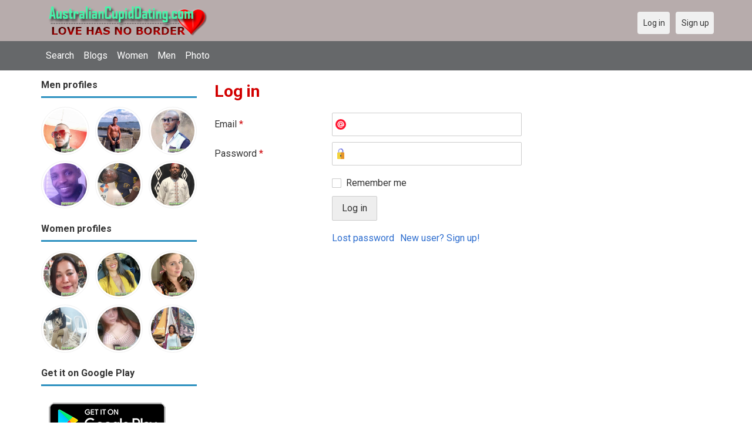

--- FILE ---
content_type: text/html; charset=utf-8
request_url: https://australiancupiddating.com/users/login?r=Aarrrr
body_size: 18637
content:
<!DOCTYPE html>
<html lang="en">
<head>
    <!-- Fonts & Icons -->
    <link href="https://fonts.googleapis.com/css?family=Roboto:400,700" rel="stylesheet" type="text/css" />    <link href="https://australiancupiddating.com/externals/materialdesign/material-icons.css" rel="stylesheet" type="text/css" />
    <!-- Dynamic meta/title from Admin CP -->
    <meta http-equiv="content-type" content="text/html; charset=utf-8" /><meta name="viewport" content="width=device-width, initial-scale=1.0" /><title>Log in - Australian Dating Site for Singles</title><meta name="description" content="Log in to your account. This Australian dating site is Free, Fast &amp; Safe. Single Women and Men in your local area are waiting to meet you. It is desktop and mobile friendly. Join Today." /><link href="https://australiancupiddating.com/load/css/onedate/english/1602513457" rel="stylesheet" type="text/css" /><script src="https://australiancupiddating.com/load/javascript/onedate/english/1602513457"></script><meta property="og:image" content="https://australiancupiddating.com/uploads/m/g/i/f/vjvddi7hiworgmw3u9py.jpg" /><meta property="og:type" content="article" /><meta property="og:title" content="Log in - Australian Dating Site for Singles" /><meta property="og:description" content="Log in to your account. This Australian dating site is Free, Fast &amp; Safe. Single Women and Men in your local area are waiting to meet you. It is desktop and mobile friendly. Join Today." /><meta property="og:url" content="https://australiancupiddating.com/users/login" /><meta name="twitter:image" content="https://australiancupiddating.com/uploads/m/g/i/f/vjvddi7hiworgmw3u9py.jpg" /><meta name="twitter:card" content="summary" /><meta name="twitter:title" content="Log in - Australian Dating Site for Singles" /><meta name="twitter:description" content="Log in to your account. This Australian dating site is Free, Fast &amp; Safe. Single Women and Men in your local area are waiting to meet you. It is desktop and mobile friendly. Join Today." /><meta name="twitter:url" content="https://australiancupiddating.com/users/login" />
    <!-- Extra SEO Enhancements (Safe additions) -->
    <meta name="robots" content="index, follow" />
    <link rel="canonical" href="https://australiancupiddating.com/" />
    <link rel="icon" href="/templates/onedate/images/favicon.png" type="image/png" />

    </head>

<body class="guest users users_login index">
		<header id="header" class="hidden-ms visible-sm">
		<div class="container">
			<div class="row">
				<div class="col-ms-12">
					<div class="header">
													<a class="logo" href="https://australiancupiddating.com/"><img width="300" height="70" alt="AustralianCupidDating – Australian Dating to Meet Singles for Love in Australia" class="logo desktop hidden-ms visible-sm" src="https://australiancupiddating.com/uploads/m/g/1/o/dwyzy6xc58hyk2k3yfsi.png" /></a>																			<a class="logo" href="https://australiancupiddating.com/"><img width="150" height="70" alt="AustralianCupidDating – Australian Dating to Meet Singles for Love in Australia" class="logo mobile visible-ms hidden-sm" src="https://australiancupiddating.com/uploads/n/4/c/n/58jrod8zfde6nmi7tw5m.png" /></a>												                        
											</div>
				</div>
			</div>
		</div>
	</header>
	<div id="site-nav">
		<div class="container">
			<div class="row">
				<div class="col-ms-12">
					<div class="site-nav">
						<a href="#" class="menu-button main-menu-button collapsed" data-mobilenav="main-menu"><span class="mobile-icon"></span></a>																			
						<ul id="main-menu">
																								<li><a class="users" href="https://australiancupiddating.com/users">Search</a></li>
																																<li><a class="blogs" href="https://australiancupiddating.com/blogs">Blogs</a></li>
																																<li><a class="women" href="https://australiancupiddating.com/women">Women</a></li>
																																<li><a class="men" href="https://australiancupiddating.com/men">Men</a></li>
																																<li><a class="pictures" href="https://australiancupiddating.com/pictures">Photo</a></li>
																					</ul>
					</div>					
				
					<nav id="quick-nav" class="icons">
													<ul>
								<li class="out user_login "><a class="icon-text icon-users-login" href="https://australiancupiddating.com/users/login"><span>Log in</span></a></li>
								<li class="out user_signup "><a class="icon-text icon-users-signup" href="https://australiancupiddating.com/users/signup"><span>Sign up</span></a></li>
							</ul>
											</nav>
					
				</div>
			</div>
		</div>
	</div>
	<div id="container" class="">
		<div class="container">
			<div class="row">				
									<div id="sidebar">
						<div class="hidden-all visible-sm">
							
						</div>
												<div class="hidden-all visible-sm">
							

									<div class="box latest-users">
			<h4><span>Men profiles</span></h4>
				<ul class="gallery compact helper users">									<li id="row-helper-user-26269">				<figure class="user">					

				
	<div class="image">
					<a class="image" href="https://australiancupiddating.com/Lincolnjames"><img alt="Lincolnjames, 19900224, Monrovia, Montserrado, Liberia" title="Lincolnjames, 19900224, Monrovia, Montserrado, Liberia" width="250" height="250" src="https://australiancupiddating.com/uploads/z/t/h/9/gx8l0g6a84wv6bi99oy2_l.jpg" /></a>		
							
					</div>

									</figure>			</li>									<li id="row-helper-user-4281">				<figure class="user">					

				
	<div class="image">
					<a class="image" href="https://australiancupiddating.com/joey_james49"><img alt="joey_james49, Australia" title="joey_james49, Australia" width="250" height="250" src="https://australiancupiddating.com/uploads/3/m/w/7/k32jw190m2er0jfpqn1n_l.jpg" /></a>		
							
					</div>

									</figure>			</li>									<li id="row-helper-user-27727">				<figure class="user">					

				
	<div class="image">
					<a class="image" href="https://australiancupiddating.com/Jimdan"><img alt="Jimdan, 19861007, Enugu, Enugu, Nigeria" title="Jimdan, 19861007, Enugu, Enugu, Nigeria" width="250" height="250" src="https://australiancupiddating.com/uploads/9/p/8/s/hv7z96vqlsq6fcmcgpzu_l.jpg" /></a>		
							
					</div>

									</figure>			</li>									<li id="row-helper-user-26098">				<figure class="user">					

				
	<div class="image">
					<a class="image" href="https://australiancupiddating.com/Shadrack"><img alt="Shadrack, 19790802, Gaborone, Gaborone, Botswana" title="Shadrack, 19790802, Gaborone, Gaborone, Botswana" width="250" height="250" src="https://australiancupiddating.com/uploads/a/4/9/u/havlnte1s5zyx9jsgf0x_l.jpg" /></a>		
							
					</div>

									</figure>			</li>									<li id="row-helper-user-23299">				<figure class="user">					

				
	<div class="image">
					<a class="image" href="https://australiancupiddating.com/Franklinfunds"><img alt="Franklinfunds, 19910408, Alice Springs, South Australia, Australia" title="Franklinfunds, 19910408, Alice Springs, South Australia, Australia" width="250" height="250" src="https://australiancupiddating.com/uploads/q/3/p/v/dn2ut48c8fr74r8o5uwm_l.jpg" /></a>		
							
					</div>

									</figure>			</li>									<li id="row-helper-user-27172">				<figure class="user">					

				
	<div class="image">
					<a class="image" href="https://australiancupiddating.com/Adam94"><img alt="Adam94, 19921230, Kigali, Ville de Kigali, Rwanda" title="Adam94, 19921230, Kigali, Ville de Kigali, Rwanda" width="250" height="250" src="https://australiancupiddating.com/uploads/d/9/k/q/90c3z3m4hxbjziudkenv_l.jpg" /></a>		
							
					</div>

									</figure>			</li>			</ul>		</div>
										<div class="box latest-users">
			<h4><span>Women profiles</span></h4>
				<ul class="gallery compact helper users">									<li id="row-helper-user-14843">				<figure class="user">					

				
	<div class="image">
					<a class="image" href="https://australiancupiddating.com/Weng0912"><img alt="Weng0912, 19760912, Pamplona, Central Visayas, Philippines" title="Weng0912, 19760912, Pamplona, Central Visayas, Philippines" width="250" height="250" src="https://australiancupiddating.com/uploads/u/b/9/h/0qbcywh8lx85gecxecht_l.jpg" /></a>		
							
					</div>

									</figure>			</li>									<li id="row-helper-user-54375">				<figure class="user">					

				
	<div class="image">
					<a class="image" href="https://australiancupiddating.com/Marybrown40"><img alt="Marybrown40, 19840611, Yellowknife, Northwest Territories, Canada" title="Marybrown40, 19840611, Yellowknife, Northwest Territories, Canada" width="250" height="250" src="https://australiancupiddating.com/uploads/6/7/x/y/jzybg6rxdpsyjrc965tq_l.jpeg" /></a>		
							
					</div>

									</figure>			</li>									<li id="row-helper-user-26972">				<figure class="user">					

				
	<div class="image">
					<a class="image" href="https://australiancupiddating.com/LusyLopez"><img alt="LusyLopez, 19900101, California City, California, United States" title="LusyLopez, 19900101, California City, California, United States" width="250" height="250" src="https://australiancupiddating.com/uploads/v/1/4/n/kt7v9a212fb3n9u3velv_l.jpg" /></a>		
							
					</div>

									</figure>			</li>									<li id="row-helper-user-46148">				<figure class="user">					

				
	<div class="image">
					<a class="image" href="https://australiancupiddating.com/CATHYHELENS"><img alt="CATHYHELENS, 19911227, Bugiri, Eastern, Uganda" title="CATHYHELENS, 19911227, Bugiri, Eastern, Uganda" width="250" height="250" src="https://australiancupiddating.com/uploads/n/f/n/f/myja7li9j3a9tcypywre_l.jpeg" /></a>		
							
					</div>

									</figure>			</li>									<li id="row-helper-user-46432">				<figure class="user">					

				
	<div class="image">
					<a class="image" href="https://australiancupiddating.com/Cherry12"><img alt="Cherry12, 19970212, El Salvador, Northern Mindanao, Philippines" title="Cherry12, 19970212, El Salvador, Northern Mindanao, Philippines" width="250" height="250" src="https://australiancupiddating.com/uploads/h/h/i/7/tuqv69r2nhhvrid9rx5m_l.jpeg" /></a>		
							
					</div>

									</figure>			</li>									<li id="row-helper-user-10694">				<figure class="user">					

				
	<div class="image">
					<a class="image" href="https://australiancupiddating.com/Penelope02"><img alt="Penelope02, 19690928, Manila, National Capital Region, Philippines" title="Penelope02, 19690928, Manila, National Capital Region, Philippines" width="250" height="250" src="https://australiancupiddating.com/uploads/j/t/r/0/ia3iylk9hi63kdrqu9w7_l.jpg" /></a>		
							
					</div>

									</figure>			</li>			</ul>		</div>
	<h4><span>Get it on Google Play</span></h4>
<a href="https://play.google.com/store/apps/details?id=com.australiancupiddating.friends" style="color:#cfe7fe";" title="Australia Dating App">
<img src="/templates/onedate/images/google-play-logo225.png" alt="Australia Dating App"></a>


<div data-id="2" class="banner" onclick="countBannerClick(this);return true;"><div class="visible-ms visible-xs visible-sm visible-md visible-lg"><script async src="https://pagead2.googlesyndication.com/pagead/js/adsbygoogle.js"></script>
<!-- Australiancupiddating -->
<ins class="adsbygoogle"
     style="display:block"
     data-ad-client="ca-pub-7107097512947569"
     data-ad-slot="1971829782"
     data-ad-format="auto"
     data-full-width-responsive="true"></ins>
<script>
     (adsbygoogle = window.adsbygoogle || []).push({});
</script></div></div>						</div>
					</div>					
								<div id="content">
					
	

	<div class="content-header">

					<h1>Log in</h1>
				
				
		
	</div>



	
<div class="plugin-users login">

	<div class="users-login-form">

	
		<form action="https://australiancupiddating.com/users/login?r=Aarrrr" method="post">
			<fieldset class="grid">

				<div class="control" id="input_row_user_login_email">

					<label for="input_edit_user_login_email">
						Email <span class="required">*</span>
					</label>

					<div class="field">

						
		<input  class="text email input-md" id="input_edit_user_login_email" maxlength="255" type="text" name="email" value="" />		
	

					</div>

				</div>

				<div class="control" id="input_row_user_login_password">

					<label for="input_edit_user_login_password">
						Password <span class="required">*</span>
					</label>

					<div class="field">

						
		<input  class="text password input-md" id="input_edit_user_login_password" max_length="128" type="password" name="password" value="" />		
	

					</div>

				</div>

				
				<div class="control" id="input_row_user_login_remember">

					<div class="field">

						
		<div class="checkbox inline ">
			<input  class="checkbox" id="input_edit_user_login_remember" type="checkbox" name="remember" value="1" />			<label for="input_edit_user_login_remember">
				Remember me			</label>
		</div>
		
	

					</div>

				</div>

				<div class="control actions">
					<input  class="button submit " type="submit" name="submit" value="Log in" />				</div>				
									<div class="control actions">
						<a href="https://australiancupiddating.com/users/login/lostpass">Lost password</a>												
						<a href="https://australiancupiddating.com/users/signup">New user? Sign up!</a>					</div>
				
			</fieldset>

		<input  type="hidden" name="do_login" value="1" /></form>
	
	
</div>
</div>

						<div data-id="1" class="banner" onclick="countBannerClick(this);return true;"><div class="visible-ms visible-xs visible-sm visible-md visible-lg"><script async src="https://pagead2.googlesyndication.com/pagead/js/adsbygoogle.js"></script>
<!-- Australiancupiddating -->
<ins class="adsbygoogle"
     style="display:block"
     data-ad-client="ca-pub-7107097512947569"
     data-ad-slot="1971829782"
     data-ad-format="auto"
     data-full-width-responsive="true"></ins>
<script>
     (adsbygoogle = window.adsbygoogle || []).push({});
</script></div></div>				</div>
			</div>
		</div>
	</div>
	
<span> </span>
	
	<footer id="footer">
		<div class="container">
			<div class="row">
				<div class="col-ms-12">
					<div class="footer">
						<div class="navigation">
															<ul>
									<li><a href="/contact" title="Contact us">Contact us</a></li>
<li><a href="/site/no_access" title="UPGRADE">UPGRADE</a></li>
<li><a href="/legal/terms" title="Terms and conditions">Terms and conditions</a></li>
<li><a href="/legal/privacy" title="Privacy policy">Privacy policy</a></li>
<li>Powered by <a href="/" title="Australian Cupid Dating">Australian Cupid Dating</a></li>
								</ul>
													</div>
						<div class="social-bookmarks">
							<ul>
																																																																															</ul>
						</div>
					</div>
											<div class="credits">
																														</div>
									</div>
			</div>
		</div>
	</footer>
		
<div style="background-color: #e8f1c5 ; padding: 10px; text-align: center;"> 
&#128150;<a href="/singles/australia" title="Free Dating Australia">Free dating in Australia</a>  (
<a href="/singles/australia/sydney" title="Sydney">Sydney</a>, 
<a href="/singles/australia/melbourne" title="Melbourne">Melbourne</a>, 
<a href="/singles/australia/queensland" title="Queensland">Queensland</a>, 
<a href="/singles/australia/victoria" title="Victoria">Victoria</a>, 
<a href="/singles/australia/brisbane" title="Brisbane">Brisbane</a>, 
<a href="/singles/australia/new_south_wales" title="New South Wales">New South Wales</a>) 
</div>
<div style="background-color: #c7efb5 ; padding: 10px; text-align: center;"> 
&#128157;Australia dating in other countries (
<a href="/singles/united_states" title="America">America</a>, 
<a href="/singles/canada" title="Canada">Canada</a>, 
<a href="/singles/united_kingdom" title="United Kingdom">United Kingdom</a>)
</div>
<div style="background-color: #c7efb5 ; padding: 10px; text-align: center;"> 
&#128157;Other site: 
<a href="https://datingaa.com" rel="nofollow" title="Philippines dating app">Philippines dating app</a>
</div>
	<!--div style="background-color: #ffcfcc ; padding: 10px; text-align: center;"> 
Online dating - Citas mexicanas en 
&#128156;<a href="/singles/mexico" title="Mexico">Mexico</a>   
&#128153;<a href="/singles/united_states" title="United States">United States</a> 
&#128156;<a href="/singles/south_africa" title="South Africa">South Africa</a> 
&#128150;<a href="/singles/australia" title="Australia">Australia</a> 
&#128153;<a href="/singles/canada" title="Canada">Canada</a> 
&#128154;<a href="/singles/germany" title="Germany">Germany</a> 
&#128155;<a href="/singles/france" title="France">France</a> 
&#128420;<a href="/singles/india" title="India">India</a> 
&#128156;<a href="/singles/nigeria" title="Nigeria">Nigeria</a> 
&#128150;<a href="/singles/russia" title="Russia">Russia</a> 
&#128158;<a href="/singles/spain" title="Spain">Spain</a> 
&#128149;<a href="/singles/united_kingdom" title="United Kingdom">United Kingdom</a>
</div>
	<!--div style="background-color: #ffccf8 ; padding: 10px; text-align: center;">
Singles seeking - Buscando solteros 
&#128153;<a href="/seeking/Amistad_o_correspondencia_-_Friends_or_pen_pals" title="Amistad o correspondencia - Friends pen pals">Amistad o correspondencia - Friends/pen pals</a>
&#128156;<a href="/seeking/Mujeres_hispanas_solteras_-_Hispanic_single_women" title="Mujeres hispanas solteras - Hispanic single women">Mujeres hispanas solteras - Hispanic single women</a> 
&#128150;<a href="/seeking/Mujeres_solteras_mexicanas_-_Mexican_single_women" title="Mujeres solteras mexicanas - Mexican single women">Mujeres solteras mexicanas - Mexican single women</a> 
&#128153;<a href="/seeking/Mujeres_solteras_internacionales_-_International_single_women" title="Mujeres solteras internacionales - International single women">Mujeres solteras internacionales - International single women</a> 
&#128156;<a href="/seeking/Hombres_solteros_europeos_-_European_single_men" title="Hombres solteros europeos - European single men">Hombres solteros europeos - European single men</a> 
&#128154;<a href="/seeking/Hombres_solteros_americanos_-_American_single_men" title="Hombres solteros americanos - American single men">Hombres solteros americanos - American single men</a> 
&#128155;<a href="/seeking/Esposo_en_el_extranjero_-_Overseas_husband" title="Esposo en el extranjero - Overseas husband">Esposo en el extranjero - Overseas husband</a> 
&#128420;<a href="/seeking/LGBT_Amigos_o_amigas_-_Gay_or_es_friends" title="LGBT Amigos o amigas - Gay or les friends">LGBT Amigos o amigas - Gay or les friends</a> 
</div-->

</body>
</html>


--- FILE ---
content_type: text/html; charset=utf-8
request_url: https://www.google.com/recaptcha/api2/aframe
body_size: 258
content:
<!DOCTYPE HTML><html><head><meta http-equiv="content-type" content="text/html; charset=UTF-8"></head><body><script nonce="IEkQ2nwITeIl8fvjvQcF8w">/** Anti-fraud and anti-abuse applications only. See google.com/recaptcha */ try{var clients={'sodar':'https://pagead2.googlesyndication.com/pagead/sodar?'};window.addEventListener("message",function(a){try{if(a.source===window.parent){var b=JSON.parse(a.data);var c=clients[b['id']];if(c){var d=document.createElement('img');d.src=c+b['params']+'&rc='+(localStorage.getItem("rc::a")?sessionStorage.getItem("rc::b"):"");window.document.body.appendChild(d);sessionStorage.setItem("rc::e",parseInt(sessionStorage.getItem("rc::e")||0)+1);localStorage.setItem("rc::h",'1765403899489');}}}catch(b){}});window.parent.postMessage("_grecaptcha_ready", "*");}catch(b){}</script></body></html>